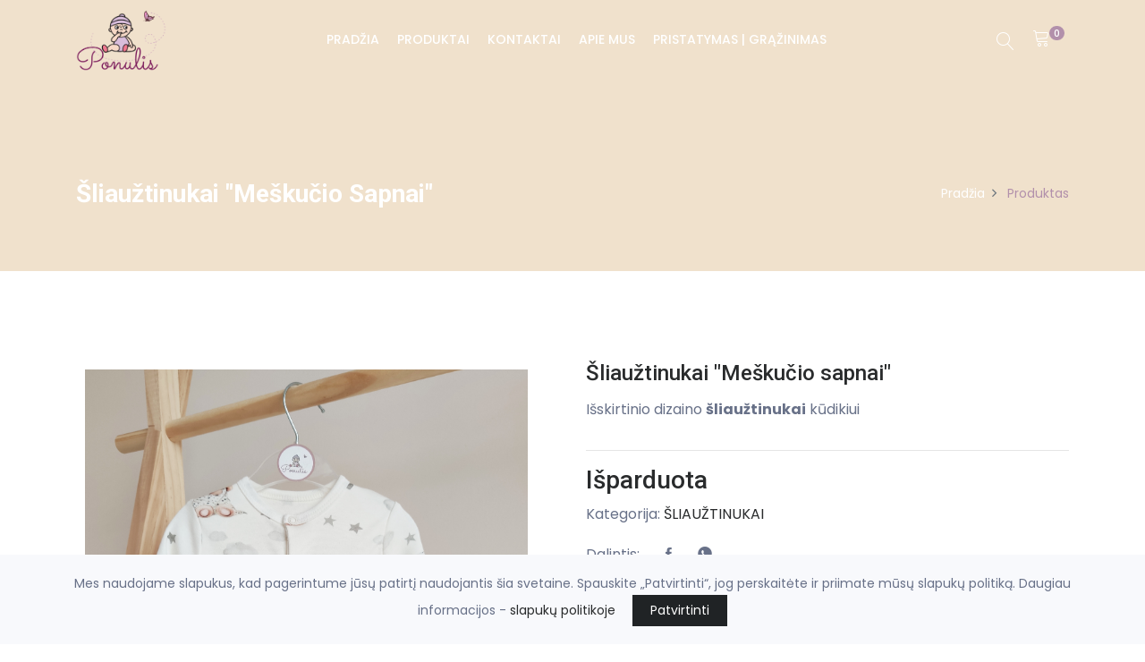

--- FILE ---
content_type: text/html; charset=UTF-8
request_url: https://www.ponulis.lt/produktas/sliauztinukai-saldus-sapnai
body_size: 9458
content:
<!DOCTYPE html>
<html lang="lt">

<head>
    <meta http-equiv="X-UA-Compatible" content="IE=edge">

<title>Ponulis.lt: šliaužtinukai| kūdikio kraitelis | drabužiai kūdikiams - Ponulis</title>
<meta name="keywords" content="kūdikių prekės, drabužiai vaikams, drabužiai kūdikiams, prekės vaikams">
<meta charset="utf-8">
<meta name="viewport" content="width=device-width, initial-scale=1">
<meta name="csrf-token" content="QhgLYcxMgex2UvGhnmocKu9WoDw3H3gBryGUZlIi">
<meta name="author" content="fronto.lt">
<meta name="description" content="Ponulis.lt elektroninėje parduotuvėje stilingi ir kokybiški drabužiai kūdikiams.  Naujagimio kraitelis, komplektukai kūdikiams, šliaužtinukai, smėlinukai ir kiti drabužėliai kūdikiams.">
<meta property="og:locale" content="lt_LT">
<meta property="og:type" content="product">
<meta property="og:site_name" content="Ponulis">
<meta property="og:title" content="Ponulis.lt: šliaužtinukai| kūdikio kraitelis | drabužiai kūdikiams">
<meta property="og:description" content="Ponulis.lt elektroninėje parduotuvėje stilingi ir kokybiški drabužiai kūdikiams.  Naujagimio kraitelis, komplektukai kūdikiams, šliaužtinukai, smėlinukai ir kiti drabužėliai kūdikiams.">
<meta property="og:url" content="https://www.ponulis.lt/produktas/sliauztinukai-saldus-sapnai">
<meta property="product:retailer_item_id" content="613">
<meta property="product:price:amount" content="11.9">
<meta property="product:price:currency" content="EUR">
<meta property="product:availability" content="in stock">
<meta property="product:condition" content="new">
<meta property="og:image" content="https://www.ponulis.lt/storage/ponulis/products/liauztinukai-1.jpg">
<meta name="facebook-domain-verification" content="&lt;meta name=&quot;facebook-domain-verification&quot; content=&quot;0qvd8rbtn5mmfe6tm2qwqeqfa7js71&quot; /&gt;" />


<script>
    const site = { 
        url: 'https://www.ponulis.lt',
        locale: 'lt',
        currency: {"code":"EUR","symbol_left":"\u20ac","symbol_right":null,"value":1},
        cart: {"alert_success":{"class":"iziToast-success","timeout":5000,"position":"topCenter"},"alert_error":{"class":"iziToast-error","timeout":5000,"position":"topCenter"}}    }
</script>

<script>
    const translations = {"btn_cart":"Krep\u0161elis","btn_checkout":"Apmok\u0117ti","btn_shop":"Apsipirkti","btn_place_order":"U\u017esakyti","cart_empty":"Krep\u0161elis tu\u0161\u010dias","cart_products_total":"I\u0161 viso u\u017e prekes","cart_shipping":"Pristatymas","cart_subtotal":"Tarpin\u0117 suma","cart_total":"Viso","cart_total_title":"I\u0161viso","cart_product":"Produktas","cart_price":"Kaina","cart_quantity":"Kiekis","cart_remove":"I\u0161imti","label_cart":"Krep\u0161elis","checkout_payment_details":"Pirk\u0117jo duomenys","checkout_your_order":"J\u016bs\u0173 u\u017esakymas","checkout_extra_info":"Papildoma informacija","checkout_shipping_method":"Siuntimo b\u016bdas","checkout_payment_method":"Mok\u0117jimo b\u016bdas","checkout_select_terminal":"Pasirinkti terminal\u0105","checkout_terminal_address":"Adresas","input_firstname":"Vardas","input_lastname":"Pavard\u0117","input_company":"\u012emon\u0117","input_company_code":"\u012emon\u0117s kodas","input_company_pvm":"\u012emon\u0117s PVM","input_country":"\u0160alis","input_city":"Miestas","input_state":"Rajonas","input_address":"Adresas","input_postcode":"Pa\u0161to kodas","input_phone":"Telefonas","input_email":"El. pa\u0161tas","input_comments":"Pastabos","account_login":"Prisijungti","account_register":"Registruotis","account_email":"El. pa\u0161tas","account_password":"Slapta\u017eodis","account_are_you_registered":"Esate u\u017esiregistrav\u0119s?","account_do_you_have_an_account":"Neturite paskyros?","account_buy_without_registration":"Arba pirkite be registracijos","msg_added_to_cart":"\u012ed\u0117ta \u012f krep\u0161el\u012f","msg_removed_from_cart":"I\u0161imta i\u0161 krep\u0161elio","checkout":{"shop_terms_agree":"Sutinku su \u003Ca target=\u0022blank\u0022 href=\u0022https:\/\/www.ponulis.lt\/parduotuves-taisykles\u0022\u003Eparduotuv\u0117s taisykl\u0117mis\u003C\/a\u003E","discount":"Nuolaida","coupon_not_found":"Nuolaid\u0173 kuponas nerastas","coupon_activated":"Nuolaid\u0173 kuponas pritaikytas","coupon_expired":"Nuolaid\u0173 kuponas pasibaig\u0119s","coupon_min_cart_total":"Krep\u0161elio suma turi b\u016bti ne ma\u017eesn\u0117 nei :cart_price, kad suveikt\u0173 kuponas","postcode":"Pa\u0161to kodas","omniva_modal_header":"Omniva terminalai","omniva_search_bar_title":"Omniva adresai","omniva_search_bar_placeholder":"Pa\u0161to kodas\/adresas","omniva_search_back_to_list":"Atgal \u012f s\u0105ra\u0161\u0105","omniva_select_terminal":"Pasirinkti terminal\u0105","omniva_show_on_map":"Adresai \u017eem\u0117lapyje","omniva_show_more":"Rodyti daugiau","omniva_place_not_found":"Vieta nerasta","one_of_the_products_was_purchased":"Vienas i\u0161 produkt\u0173 buvo nupirktas, patikrinkite krep\u0161el\u012f","cart_is_empty_or_your_session_has_timed_out":"Krep\u0161elis tu\u0161\u010dias, arba pasibaig\u0117 sesija","error_try_again":"\u012evyko klaida, bandykite dar kart\u0105","terminal_required":"Terminalas nepasirinktas","shipping_method_required":"Siuntimo b\u016bdas nepasirinktas","payment_method_required":"Mok\u0117jimo b\u016bdas nepasirinktas","address_required":"Laukelis Adresas nesuvestas","firstname_required":"Laukelis Vardas nesuvestas","lastname_required":"Laukelis Pavard\u0117 nesuvestas","city_required":"Laukelis Miestas nesuvestas","city_max":"Laukelis Miestas per ilgas","state_max":"Laukelis Rajonas per ilgas","postcode_required":"Pa\u0161to kodas nesuvestas","email_required":"El. pa\u0161tas nesuvestas","email_email":"El. pa\u0161tas neteisingas","phone_min":"Telefonas turi tur\u0117ti bent 9 skaitmenis","phone_regex":"Telefonas neteisingas","shop_adult_agree":"Patvirtinu, kad man yra ne ma\u017eiau kaip 18 met\u0173"},"cart":{"close":"U\u017edaryti","quantity":"kiekis","price":"kaina","describe_the_details":"Apra\u0161ykite detales","on_demand_details":"Apra\u0161ymas"},"products":{"out_of_stock":"I\u0161parduota"},"inputs":{"select":"--- Pasirinkite ---"}}</script>

    <script>
        const errors = {}
    </script>

<style>
.cookie-consent{
    position: fixed;
    bottom: 0px;
    left: 0px;
    width: 100%;
    font-size: 14px;
    line-height: 25px;
    padding: 20px 60px;
    background: #f8f9fc;
    text-align: center;
    z-index: 100;
}
.cookie-consent__message{
    margin-right: 15px;
}
.cookie-consent__agree{
    background: #202325;
    color: #fff;
    padding: 5px 20px;
    border: 0px;
}
</style>
    <!-- Favicon Icon -->
            <link rel="shortcut icon" type="image/x-icon" href="https://www.ponulis.lt/storage/ponulis/settings/1617319648_sumazinta.jpg">
        <!-- Animation CSS -->
    <link rel="stylesheet" href="https://www.ponulis.lt/themes/shopwise/assets/css/animate.css">	
    <!-- Latest Bootstrap min CSS -->
    <link rel="stylesheet" href="https://www.ponulis.lt/themes/shopwise/assets/bootstrap/css/bootstrap.min.css">
    <!-- Google Font -->
    <link href="https://fonts.googleapis.com/css?family=Roboto:100,300,400,500,700,900&display=swap" rel="stylesheet"> 
    <link href="https://fonts.googleapis.com/css?family=Poppins:200,300,400,500,600,700,800,900&display=swap" rel="stylesheet"> 
    <!-- Icon Font CSS -->
    <link rel="stylesheet" href="https://www.ponulis.lt/themes/shopwise/assets/css/all.min.css">
    <link rel="stylesheet" href="https://www.ponulis.lt/themes/shopwise/assets/css/ionicons.min.css">
    <link rel="stylesheet" href="https://www.ponulis.lt/themes/shopwise/assets/css/themify-icons.css">
    <link rel="stylesheet" href="https://www.ponulis.lt/themes/shopwise/assets/css/linearicons.css">
    <link rel="stylesheet" href="https://www.ponulis.lt/themes/shopwise/assets/css/flaticon.css">
    <link rel="stylesheet" href="https://www.ponulis.lt/themes/shopwise/assets/css/simple-line-icons.css">
    <!--- owl carousel CSS-->
    <link rel="stylesheet" href="https://www.ponulis.lt/themes/shopwise/assets/owlcarousel/css/owl.carousel.min.css">
    <link rel="stylesheet" href="https://www.ponulis.lt/themes/shopwise/assets/owlcarousel/css/owl.theme.css">
    <link rel="stylesheet" href="https://www.ponulis.lt/themes/shopwise/assets/owlcarousel/css/owl.theme.default.min.css">
    <!-- Magnific Popup CSS -->
    <link rel="stylesheet" href="https://www.ponulis.lt/themes/shopwise/assets/css/magnific-popup.css">
    <!-- Slick CSS -->
    <link rel="stylesheet" href="https://www.ponulis.lt/themes/shopwise/assets/css/slick.css">
    <link rel="stylesheet" href="https://www.ponulis.lt/themes/shopwise/assets/css/slick-theme.css">
    <!-- iziToast CSS -->
    <link rel="stylesheet" href="https://www.ponulis.lt/themes/shopwise/assets/css/iziToast.min.css">

                <link rel="stylesheet" href="https://www.ponulis.lt/front_assets/plugins/smooth_gallery/css/smooth_gallery.css">
        <link rel="stylesheet" href="https://www.ponulis.lt/front_assets/plugins/smooth_gallery/css/smooth_gallery-custom.css">
    
    <!-- Style CSS -->
    <link rel="stylesheet" href="https://www.ponulis.lt/themes/shopwise/assets/css/style.min.css">
    <link rel="stylesheet" href="https://www.ponulis.lt/themes/shopwise/assets/css/responsive.css">

    <link rel="stylesheet" href="https://www.ponulis.lt/css/variant_inputs.css?ver=1.6.4">
    <link rel="stylesheet" href="https://www.ponulis.lt/themes/shopwise/assets/css/style-mn.css?ver=1.6.4">
    
    <link rel="stylesheet" href="https://www.ponulis.lt/css/fronto_admin_toolbar.css?ver=1.6.4">
    <link rel="stylesheet" href="https://www.ponulis.lt/css/fronto_admin_theme_elements.css?ver=1.6.4">

    <link rel="stylesheet" href="/css/sidebar_categories.css?ver=1.6.4">
    


<link rel='stylesheet' href='https://www.ponulis.lt/storage/ponulis/css/shopwise_fur2-custom.css?ver=1.6.4'>



<!-- Google Tag Manager -->
    <script>(function(w,d,s,l,i){w[l]=w[l]||[];w[l].push({'gtm.start':
        new Date().getTime(),event:'gtm.js'});var f=d.getElementsByTagName(s)[0],
        j=d.createElement(s),dl=l!='dataLayer'?'&l='+l:'';j.async=true;j.src=
        'https://www.googletagmanager.com/gtm.js?id='+i+dl;f.parentNode.insertBefore(j,f);
        })(window,document,'script','dataLayer','UA-196003653-1');
        </script>
<!-- Global site tag (gtag.js) - Google Analytics -->
    <script async src="https://www.googletagmanager.com/gtag/js?id=G-9RXTC3FFWJ"></script>
    <script>
        window.dataLayer = window.dataLayer || [];
        function gtag(){dataLayer.push(arguments);}
        gtag('js', new Date());
        gtag('config', 'G-9RXTC3FFWJ');
    </script>
<!-- Facebook Pixel Code -->
    <script>
        !function(f,b,e,v,n,t,s)
        {if(f.fbq)return;n=f.fbq=function(){n.callMethod?
        n.callMethod.apply(n,arguments):n.queue.push(arguments)};
        if(!f._fbq)f._fbq=n;n.push=n;n.loaded=!0;n.version='2.0';
        n.queue=[];t=b.createElement(e);t.async=!0;
        t.src=v;s=b.getElementsByTagName(e)[0];
        s.parentNode.insertBefore(t,s)}(window,document,'script',
        'https://connect.facebook.net/en_US/fbevents.js');
        fbq('init', '513770893990143'); 
        fbq('track', 'PageView');
    </script>
    <noscript>
     <img height="1" width="1" 
    src="https://www.facebook.com/tr?id=513770893990143&ev=PageView
    &noscript=1"/>
    </noscript>
    <!-- End Facebook Pixel Code -->

    </head>

<body>
    <!-- Google Tag Manager (noscript) -->
    <noscript>
        <iframe src="https://www.googletagmanager.com/ns.html?id=UA-196003653-1"
        height="0" width="0" style="display:none;visibility:hidden">
        </iframe>
        </noscript>
        <!-- End Google Tag Manager (noscript) -->
        
<!-- LOADER -->

<!-- END LOADER -->




<div id="app">
    <!-- START HEADER -->
<header class="header_wrap fixed-top dd_dark_skin transparent_header">
	<div class="top-header background-white">
    <div class="container">
        <div class="row align-items-center">
            <div class="col-md-6">
                <div class="d-flex align-items-center justify-content-center justify-content-md-start">
                                    </div>
            </div>
            <div class="col-md-6">
                <div class="text-center text-md-right">
                    <ul class="header_list">
                        <li class="">
            <a class="" href="https://www.ponulis.lt/account">
            <i class="ti-user"></i> 
            <span>Prisijungti</span>
        </a>
    </li>                    </ul>
                </div>
            </div>
        </div>
    </div>
</div>    <div class="light_skin main_menu_uppercase">
    <div class="container">
        <nav class="navbar navbar-expand-lg"> 
            <a class="navbar-brand" href="https://www.ponulis.lt">
                                    <img class="logo_light" src="https://www.ponulis.lt/storage/ponulis/settings/1617318879_website-logo-transparent-background.png" alt="logo" />
                    
                            </a>
            <button class="navbar-toggler" type="button" data-toggle="collapse" data-target="#navbarSupportedContent" aria-expanded="false"> 
                <span class="ion-android-menu"></span>
            </button>
            <div class="collapse navbar-collapse justify-content-center" id="navbarSupportedContent">
                <ul class="navbar-nav">
                    <li class=" ">
        <a class="nav-link nav_item " 
            href="/"
            title="Pradžia"
        >Pradžia</a>
    </li>
    <li class=" ">
        <a class="nav-link nav_item " 
            href="/produktai"
            title="Produktai"
        >Produktai</a>
    </li>
    <li class=" ">
        <a class="nav-link nav_item " 
            href="/kontaktai"
            title="Kontaktai"
        >Kontaktai</a>
    </li>
    <li class=" ">
        <a class="nav-link nav_item " 
            href="https://www.ponulis.lt/straipsnis/apie-mus"
            title="Apie Mus"
        >Apie Mus</a>
    </li>
    <li class=" ">
        <a class="nav-link nav_item " 
            href="https://www.ponulis.lt/straipsnis/pristatymo-ir-grazinimo-informacija"
            title="PRISTATYMAS | GRĄŽINIMAS"
        >PRISTATYMAS | GRĄŽINIMAS</a>
    </li>
                                    </ul>
            </div>
            <ul class="navbar-nav attr-nav align-items-center">
                <li><a href="javascript:void(0);" class="nav-link search_trigger"><i class="linearicons-magnifier"></i></a>
                    <div class="search_wrap">
                        <span class="close-search"><i class="ion-ios-close-empty"></i></span>
                        <form action="https://www.ponulis.lt/produktai">
                            <input type="text" name="s" placeholder="Ieškoti" class="form-control" id="search_input">
                            <button type="submit" class="search_icon">
                                <i class="ion-ios-search-strong"></i>
                            </button>
                        </form>
                    </div><div class="search_overlay"></div><div class="search_overlay"></div>
                </li>
                <header-cart
                    cart_url="https://www.ponulis.lt/krepselis"
                    checkout_url="https://www.ponulis.lt/apmokejimas"
                ></header-cart>
            </ul>
        </nav>
    </div>
</div></header>
<!-- END HEADER -->
        <!-- START SECTION BREADCRUMB -->
<div class="breadcrumb_section bg_dark page-title-mini">
    <div class="container"><!-- STRART CONTAINER -->
        <div class="row align-items-center">
        	<div class="col-md-6">
                <div class="page-title">
                    <h1>Šliaužtinukai &quot;Meškučio sapnai&quot;</h1>
                </div>
            </div>
            <div class="col-md-6">
                <ul class="breadcrumb justify-content-md-end">
                                                                        <li class="breadcrumb-item">
                                <a href="https://www.ponulis.lt">Pradžia</a>
                            </li>    
                                                                                                <li class="breadcrumb-item active">
                                Produktas
                            </li> 
                                                            </ul>
            </div>
        </div>
    </div><!-- END CONTAINER-->
</div>
<!-- END SECTION BREADCRUMB -->
    <div class="main_content">
        <!-- START SECTION SHOP -->
<div class="section">
	<div class="container">
		<div class="row">
            <div class="col-lg-6 col-md-6 mb-4 mb-md-0">
                                    <div class="product_smooth_gallery">
    <div class="sp-loading">
        <img src="https://www.ponulis.lt/front_assets/plugins/smooth_gallery/images/sp-loading.gif">Kraunasi...</div>
    <div class="sp-wrap">
        <a href="https://www.ponulis.lt/storage/ponulis/products/liauztinukai-1.jpg" title="Šliaužtinukai &quot;Meškučio sapnai&quot;">
            <img id="product_img" src="https://www.ponulis.lt/storage/ponulis/products/liauztinukai-1.jpg" alt="Šliaužtinukai &quot;Meškučio sapnai&quot;">
        </a>
                    <a href="https://www.ponulis.lt/storage/ponulis/images/liauztinukai-13.jpg"><img src="https://www.ponulis.lt/storage/ponulis/images/liauztinukai-13.jpg" alt="liaužtinukai (13)"></a>
            </div>
</div>	                            </div>
            <div class="col-lg-6 col-md-6">

                <div class="pr_detail">
    <h4 class="product_title">Šliaužtinukai &quot;Meškučio sapnai&quot;</h4>

    <variant-price
        min_max_price=""
    ></variant-price>


    
    

    
    <div class="pr_desc">
            <variant-short-description product_short_description="&lt;p&gt;I&amp;scaron;skirtinio dizaino &lt;strong&gt;&amp;scaron;liaužtinukai&lt;/strong&gt; kūdikiui&lt;/p&gt;"><variant-short-description/>
    
    </div>
    
            <!-- FILES -->
    
    <hr />

            <h3 class="out_of_stock">Išparduota</h3>
    

    <ul class="product-meta">

                
        <li>
            Kategorija: 
                            <a href="https://www.ponulis.lt/kategorija/sliauztinukai">ŠLIAUŽTINUKAI</a>
                    </li>
    </ul> 
    
    <div class="product_share mb-4">
        <span>Dalintis:</span>
        <ul class="social_icons">
            <li class=""><a href="https://www.facebook.com/sharer/sharer.php?u=https://www.ponulis.lt/produktas/sliauztinukai-saldus-sapnai" class="social-button "><i class="ion-social-facebook"></i></a></li>
        
    
            <li class=""><a href="https://wa.me/?text=https://www.ponulis.lt/produktas/sliauztinukai-saldus-sapnai" class="social-button "><i class="ion-social-whatsapp"></i></a></li> 
        
    

    
    
</ul>    </div>                  

</div>
                                    
                    <!-- START SECTION CONTACT -->
<div class="section pt-0">
	<div class="container">
    	<div class="row">
        	<div class="col-lg-12">
            	<div class="heading_s1">
                	<h2>Susisiekite</h2>
                </div>
                
                <div class="field_form">
                    <form id="ContactForm" class="" method="post" name="enq">
    <div class="row">
        <input name="_t" type="hidden" value="">
        <input name="location" type="hidden" value="sliauztinukai-saldus-sapnai">
        <div class="form-group col-md-6">
                        <input required 
                name="name" 
                class="form-control" 
                type="text"
                 
                    placeholder="Jūsų vardas *"
                            >
        </div>
        <div class="form-group col-md-6">
                        <input required 
                name="email" 
                class="form-control"  
                type="email" 
                 
                    placeholder="Jūsų el. paštas *"
                            >
        </div>
        <div class="form-group col-md-6">
                        <input required 
                name="phone" 
                class="form-control"
                 
                    placeholder="Jūsų telefonas *" 
                            >
        </div>
        <div class="form-group col-md-6">
                        <input 
                name="subject"
                class="form-control"
                                    placeholder="Tema" 
                            >
        </div>
        <div class="form-group col-md-12">
                        <textarea required 
                name="message" 
                class="form-control " 
                rows="4" 
                                    placeholder="Žinutė *"
                            ></textarea>
        </div>
        <div class="col-md-12">
            <button id="ContactFormSubmitButton" type="submit" title="Siųsti" class="submit-btn btn btn-fill-out" name="submit">
                Siųsti
            </button>
        </div>
    </div>
</form>	
<div style="display:none" id="ContactSuccessAlert" class="alert alert-success alert-custom mt-3" role="alert">
    <b>Jūsų žinutė buvo išsiųsta. Mes susisieksime su jumis</b>
</div>                </div>
            </div>
        </div>
    </div>
</div>
<!-- END SECTION CONTACT -->                
            </div>
        </div>
        <div class="row">
        	<div class="col-12">
            	<div class="large_divider clearfix"></div>
            </div>
        </div>
        <div class="row">
        	<div class="col-12">
                <div class="tab-style3">
    <ul class="nav nav-tabs" role="tablist">
        <li class="nav-item">
            <a class="nav-link active" id="Description-tab" data-toggle="tab" href="#Description" role="tab" aria-controls="Description" aria-selected="true">
                Aprašymas
            </a>
        </li>
    </ul>
    <div class="tab-content shop_info_tab">
          <div class="tab-pane fade show active" id="Description" role="tabpanel" aria-labelledby="Description-tab">
            <h1>&Scaron;liaužtinukai kūdikiams</h1>
<h3><strong>&Scaron;liaužtinukai</strong> yra vieni i&scaron; patogiausių drabužėlių kūdikiams pirmaisiais gyvenimo mėnesiais. Su &scaron;liaužtinukais kūdikėliai dažnai praleidžia tiek dieną tiek naktį. Tai kodėl nepasirinkus gražių,mielų, spalvingų dizainų, kūrie praskaidrins mūsų kasdienybę?</h3>
<p>&nbsp;</p>
<p><em>Le Bebe</em> gamintotjo &scaron;liaužtinukai pasižymi&nbsp; Limituoto leidimo i&scaron;skirtiniais dizainais, nuostabiai gražiais audinių ra&scaron;tais, tad &scaron;ie &scaron;liaužtinukai&nbsp;yra tobulas pasirinkimas ie&scaron;kantiems kokybės ir i&scaron;skirtinumo.&nbsp;&Scaron;liaužtinukai užsegami sagutėmis priekyje per visą ilgį, jog būtų patogu aprengti ir nurengti mažylį.&nbsp;</p>
<p>&nbsp;</p>
<p>Sudėtis: 100% premium kokybės medvilnė</p>
<p>Rekomendacijos dėl priežiūros: skalbti su pana&scaron;ių atspalvių drabužais 30 laipsnių vandenyje.</p>
        </div>
    </div>
</div>            </div>
        </div>

    </div>

            <!-- product section start -->
<section class="section-b-space ratio_asos">
    <div class="container">
        <div class="row">
            <div class="col-12 product-related">
                <h2>Susieti produktai</h2>
            </div>
        </div>
        <div class="row shop_container">
                            <div class="col-md-4 col-6 col-mn-6">
                    <div class="product_box text-center">
    <div class="product_img furniture2">
        <a href="https://www.ponulis.lt/produktas/sliauztinukai-kiskuciai-2">
            <img src="https://www.ponulis.lt/storage/ponulis/products/liauztinukai-22.jpg" alt="Šliaužtinukai &quot;Vaikystė&quot;">
        </a>
        
    </div>
    <div class="product_info">
        <h6 class="product_title">
            <a href="https://www.ponulis.lt/produktas/sliauztinukai-kiskuciai-2">Šliaužtinukai &quot;Vaikystė&quot;</a>
        </h6>

        <div class="product_price mb-4">
                            <span class="product-sold-out">Išparduota</span>
                    </div>

        
        
        <div class="add-to-cart">
                            <a href="https://www.ponulis.lt/produktas/sliauztinukai-kiskuciai-2" class="btn btn-fill-out btn-radius">
                    <i class="icon-basket-loaded"></i>Pasirinkite</a>
            
            
        </div>
    </div>
</div>                </div>
                            <div class="col-md-4 col-6 col-mn-6">
                    <div class="product_box text-center">
    <div class="product_img furniture2">
        <a href="https://www.ponulis.lt/produktas/naujagimio-kraitelis-6">
            <img src="https://www.ponulis.lt/storage/ponulis/products/naujagimio-kraitelis-112.jpg" alt="3-jų dalių naujagimio kraitelis &quot;Saldūs sapnai&quot;">
        </a>
        
    </div>
    <div class="product_info">
        <h6 class="product_title">
            <a href="https://www.ponulis.lt/produktas/naujagimio-kraitelis-6">3-jų dalių naujagimio kraitelis &quot;Saldūs sapnai&quot;</a>
        </h6>

        <div class="product_price mb-4">
                            <span class="product-sold-out">Išparduota</span>
                    </div>

        
        
        <div class="add-to-cart">
                            <a href="https://www.ponulis.lt/produktas/naujagimio-kraitelis-6" class="btn btn-fill-out btn-radius">
                    <i class="icon-basket-loaded"></i>Pasirinkite</a>
            
            
        </div>
    </div>
</div>                </div>
                    </div>
    </div>
</section>
<!-- product section end -->    </div>
<!-- END SECTION SHOP -->

    </div>

    <!-- START FOOTER -->
<footer class="footer_dark">
    <div class="footer_top">
        <div class="container">
            <div class="row">
    <div class="col-12">
        <div class="pb-4 mb-4 mb-md-5 border_bottom_tran">
            <div class="row align-items-center justify-content-between">	
                <div class="col-lg-5 col-md-6">
                    <div class="heading_s1">
                        <h3>Jūsų el. paštas</h3>
                    </div>
                    
                </div>
                <div class="col-lg-6 col-md-6">
                    <div class="newsletter_form">
                        <form id="NewsletterForm">
                            <input name="_t" type="hidden" value="">
                            <input type="text" name="email" required="" class="form-control" placeholder="Jūsų el. paštas">
                            <button type="submit" class="btn-send2" name="submit" value="Užsakyti"><i class="icon-envelope-letter"></i></button>
                        </form>
                        <div style="display:none" id="NewsletterSuccessAlert" class="alert alert-success alert-custom mt-3" role="alert">
                            <b>Naujienlaiškis prenumeruotas</b>
                        </div>
                    </div>
                </div>
            </div>
        </div>
    </div>
</div>            <div class="row">
    <div class="col-lg-3 col-md-6 col-sm-12">
        <div class="widget">
                            <div class="footer_logo">
                    <a href="#"><img src="https://www.ponulis.lt/storage/ponulis/settings/1617318973_website-logo-transparent-background.png" alt="logo"/></a>
                </div>
            
            <p>?Stilingi ir kokybiški rūbeliai kūdikiams bei vaikams iki 2 metų amžiaus.

?Minoti, Next, George, Mothercare, Nutmeg, Soft Touch ir kt. gerai žinomi prekės ženklai mėgstami tiek vaikučių tiek jų tėvelių.

?Aukšta kokybė už prieinamą kainą, nes mūsų Ponuliai verti paties geriausio! ?</p>
    
                    </div>
        <div class="widget">
            <ul class="social_icons social_white">
                
            </ul>
        </div>
    </div>
    <div class="col-lg-2 col-md-3 col-sm-6">
                    <div class="widget">
    <h6 class="widget_title">Nuorodos</h6>
    <ul class="widget_links">
                    <li>
                <a href="https://www.ponulis.lt/produktai">Produktai</a>
            </li>
                    <li>
                <a href="https://www.ponulis.lt/kontaktai">Kontaktai</a>
            </li>
                    <li>
                <a href="https://www.ponulis.lt/account">Paskyra</a>
            </li>
                    <li>
                <a href="https://www.ponulis.lt/parduotuves-taisykles">Parduotuvės taisyklės</a>
            </li>
            </ul>
</div>            </div>
    <div class="col-lg-3 col-md-3 col-sm-6">
                    <div class="widget">
    <h6 class="widget_title">Kategorijos</h6>
    <ul class="widget_links">
                    <li>
                <a href="https://www.ponulis.lt/kategorija/romperiukai">ROMPERIUKAI</a>
            </li>
                    <li>
                <a href="https://www.ponulis.lt/kategorija/kaledoms">KALĖDOMS</a>
            </li>
                    <li>
                <a href="https://www.ponulis.lt/kategorija/ispardavimas">IŠPARDAVIMAS</a>
            </li>
                    <li>
                <a href="https://www.ponulis.lt/kategorija/komplektukai">KOMPLEKTUKAI KŪDIKIAMS | BERNIUKAMS | MERGAITĖMS</a>
            </li>
                    <li>
                <a href="https://www.ponulis.lt/kategorija/aksesuarai">AKSESUARAI</a>
            </li>
                    <li>
                <a href="https://www.ponulis.lt/kategorija/naujagimio-kraitelis">NAUJAGIMIO KRAITELIS</a>
            </li>
                    <li>
                <a href="https://www.ponulis.lt/kategorija/sliauztinukai">ŠLIAUŽTINUKAI</a>
            </li>
                    <li>
                <a href="https://www.ponulis.lt/kategorija/kombinezonai">KOMBINEZONAI</a>
            </li>
                    <li>
                <a href="https://www.ponulis.lt/kategorija/sukneles">SUKNELĖS</a>
            </li>
                    <li>
                <a href="https://www.ponulis.lt/kategorija/ramiam-miegui">RAMIAM MIEGUI</a>
            </li>
                    <li>
                <a href="https://www.ponulis.lt/kategorija/dovanu-rinkiniai-kudikiui">DOVANŲ RINKINIAI KŪDIKIUI</a>
            </li>
                    <li>
                <a href="https://www.ponulis.lt/kategorija/smelinukai">SMĖLINUKAI</a>
            </li>
                    <li>
                <a href="https://www.ponulis.lt/kategorija/megztukai">MEGZTUKAI</a>
            </li>
                    <li>
                <a href="https://www.ponulis.lt/kategorija/palaidines">PALAIDINĖS</a>
            </li>
                    <li>
                <a href="https://www.ponulis.lt/kategorija/kelnytes">KELNYTĖS</a>
            </li>
                    <li>
                <a href="https://www.ponulis.lt/kategorija/striukes">STRIUKĖS</a>
            </li>
                    <li>
                <a href="https://www.ponulis.lt/kategorija/pizamos">PIŽAMOS</a>
            </li>
                    <li>
                <a href="https://www.ponulis.lt/kategorija/zaidimams">ŽAIDIMAMS</a>
            </li>
            </ul>
</div>            </div>
    
    <div class="col-lg-3 col-md-4 col-sm-6">
        <div class="widget">
            <h6 class="widget_title">Kontaktai</h6>

            <ul class="company_info ">
            <li class="contact_info_item">
            <p><b>Eduardas Urbaitis</b></p>
        </li>
                        <li class="contact_info_item">
            <p><b>Individualios veiklos nr:</b> 1047141</p>
        </li>
    </ul>
            <ul class="contact_info contact_info_light">
                                    <li>
                        <i class="ti-location-pin"></i>
                        <p>www.ponulis.lt</p>
                    </li>
                                                    <li>
                        <i class="ti-email"></i>
                        <a href="mailto:info@ponulis.lt">info@ponulis.lt</a>
                    </li>
                                                                    <li>
                        <a href="https://www.facebook.com/Ponulis.lt">
                            <i class="ti-facebook"></i>
                            Facebook
                        </a>
                    </li>
                                                    <li>
                        <a href="https://instagram.com/ponulis.lt?igshid=1ucykbl2sagt1">
                            <i class="ti-instagram"></i>
                            Instagram
                        </a>
                    </li>
                                
            </ul>
        </div>
    </div>
</div>
        </div>
    </div>
    
    <div class="bottom_footer border-top-tran">
    <div class="container">
        <div class="row">
            <div class="col-md-6">
                <p class="mb-md-0 text-center text-md-left">© 2026 <span>Ponulis</span></p>
            </div>
            <div class="col-md-6">
                <p class="mb-md-0 text-center text-md-right"><span>el. parduotuvių nuoma <a href="https://www.fronto.lt"><b>fronto.lt</b></a></span></p>
            </div>
            
        </div>
    </div>
</div></footer>
<!-- END FOOTER --></div>


<a href="#" class="scrollup" style="display: none;"><i class="ion-ios-arrow-up"></i></a> 

<!-- Latest jQuery --> 
<script src="https://www.ponulis.lt/themes/shopwise/assets/js/jquery-1.12.4.min.js"></script> 

<!-- Latest compiled and minified Bootstrap --> 
<script src="https://www.ponulis.lt/themes/shopwise/assets/bootstrap/js/bootstrap.min.js"></script> 
<!-- owl-carousel min js  --> 
<script src="https://www.ponulis.lt/themes/shopwise/assets/owlcarousel/js/owl.carousel.min.js"></script> 
<!-- magnific-popup min js  --> 
<script src="https://www.ponulis.lt/themes/shopwise/assets/js/magnific-popup.min.js"></script> 









<!-- jquery.dd.min js -->
<script src="https://www.ponulis.lt/themes/shopwise/assets/js/jquery.dd.min.js"></script>
<!-- slick js -->
<script src="https://www.ponulis.lt/themes/shopwise/assets/js/slick.min.js"></script>
<!-- elevatezoom js -->
<script src="https://www.ponulis.lt/themes/shopwise/assets/js/jquery.elevatezoom.js"></script>


<script src="/js/sidebar_categories.js?ver=1.6.4"></script>
    
<!-- vue app --> 
<script src="https://www.ponulis.lt/themes/shopwise/assets/app.js?ver=1.6.4"></script>

<!-- scripts js --> 
<script src="https://www.ponulis.lt/themes/shopwise/assets/js/scripts.js?ver=1.6.4"></script>


            <script src="https://www.ponulis.lt/front_assets/plugins/smooth_gallery/js/smooth_gallery.min.js"></script>
        <script type="text/javascript">
            /* wait for images to load */
            $(window).ready(function() {
                $('.sp-wrap').smoothproducts();
            });
        </script>
        
    <script src="https://www.ponulis.lt/js/share.js"></script>
<script src="/js/contact-forma.js?ver=1.6.4"></script>
    


<div class="js-cookie-consent cookie-consent">

    <span class="cookie-consent__message">
        
        Mes naudojame slapukus, kad pagerintume jūsų patirtį naudojantis šia svetaine. Spauskite „Patvirtinti“, jog perskaitėte ir priimate mūsų slapukų politiką. Daugiau informacijos - <a href="https://www.ponulis.lt/slapuku-politika">slapukų politikoje</a>
    </span>

    <button class="js-cookie-consent-agree cookie-consent__agree">
        
        Patvirtinti
    </button>

</div>

    <script>

        window.laravelCookieConsent = (function () {

            const COOKIE_VALUE = 1;
            const COOKIE_DOMAIN = 'www.ponulis.lt';

            function consentWithCookies() {
                setCookie('gdpr_agree', COOKIE_VALUE, 365);
                hideCookieDialog();
            }

            function cookieExists(name) {
                return (document.cookie.split('; ').indexOf(name + '=' + COOKIE_VALUE) !== -1);
            }

            function hideCookieDialog() {
                const dialogs = document.getElementsByClassName('js-cookie-consent');

                for (let i = 0; i < dialogs.length; ++i) {
                    dialogs[i].style.display = 'none';
                }
            }

            function setCookie(name, value, expirationInDays) {
                const date = new Date();
                date.setTime(date.getTime() + (expirationInDays * 24 * 60 * 60 * 1000));
                document.cookie = name + '=' + value
                    + ';expires=' + date.toUTCString()
                    + ';domain=' + COOKIE_DOMAIN
                    + ';path=/'
                    + ';samesite=lax';
            }

            if (cookieExists('gdpr_agree')) {
                hideCookieDialog();
            }

            const buttons = document.getElementsByClassName('js-cookie-consent-agree');

            for (let i = 0; i < buttons.length; ++i) {
                buttons[i].addEventListener('click', consentWithCookies);
            }

            return {
                consentWithCookies: consentWithCookies,
                hideCookieDialog: hideCookieDialog
            };
        })();
    </script>

</body>
</html>

--- FILE ---
content_type: text/css
request_url: https://www.ponulis.lt/css/variant_inputs.css?ver=1.6.4
body_size: 344
content:
.color_select{
    display: table;
}

.color_select_item{
    float: left;
    margin: 5px;
    color: #fff;
}

.color_select_item_background{
    position: relative;
    background: #2b2b2b;
    font-size: 0px;
    padding: 16px 16px;
    border: 3px solid #ffffff;
    border-radius: 22px;
    cursor: pointer;
    z-index: 1;
}

.color_select_item_background:before{
    content: '';
    position: absolute;
    left: -4px;
    top: -4px;
    right: -4px;
    bottom: -4px;
    border-radius: 20px;
    background: #b0b0b0;
    z-index: -1;
}

.product_options.options_loading{
    opacity: 0.7;
}

.product_options.options_loading .color_select_item_background:hover:before,
.product_options.options_loading .color_select_item.selected .color_select_item_background:before
{
    background: #b0b0b0;
}

.color_select_item_background:hover:before{
    background: #000000;
}

.color_select_item.selected .color_select_item_background:before{
    background: #000000;
}


--- FILE ---
content_type: text/javascript
request_url: https://www.ponulis.lt/js/share.js
body_size: 360
content:
jQuery(document).ready(function($) {
    var popupSize = {
        width: 780,
        height: 550
    };

    $(document).on('click', '.social-button', function (e) {
        var verticalPos = Math.floor(($(window).width() - popupSize.width) / 2),
            horisontalPos = Math.floor(($(window).height() - popupSize.height) / 2);

        var popup = window.open($(this).prop('href'), 'social',
            'width=' + popupSize.width + ',height=' + popupSize.height +
            ',left=' + verticalPos + ',top=' + horisontalPos +
            ',location=0,menubar=0,toolbar=0,status=0,scrollbars=1,resizable=1');

        if (popup) {
            popup.focus();
            e.preventDefault();
        }

    });

});

--- FILE ---
content_type: text/javascript
request_url: https://www.ponulis.lt/front_assets/plugins/smooth_gallery/js/smooth_gallery.min.js
body_size: 1571
content:
!function (d) { d.fn.extend({ deleteSmoothProducts: function () { d(document.body).off("click", ".sp-lightbox"), d(document.body).off("click", "#sp-prev"), d(document.body).off("click", "#sp-next"), d(document.body).off("click", ".sp-large a"), d(document.body).off("click", ".sp-noff-touch .sp-zoom"), d(document.body).off("click", ".sp-tb-active a"), d(document.body).off("click", ".sp-thumbs") }, smoothproducts: function () { function e() { d(".sp-selected").removeClass("sp-selected"), d(".sp-lightbox").fadeOut(function () { d(this).remove() }) } function i(s) { return s.match(/url\([\"\']{0,1}(.+)[\"\']{0,1}\)+/i)[1] } d(".sp-loading").hide(), d(".sp-wrap").each(function () { if (d(this).addClass("sp-touch"), 1 < d("a", this).length) { var a, n, i = !!d("a.sp-default", this)[0]; d(this).append('<div class="sp-large"></div><div class="sp-thumbs sp-tb-active"></div>'), d("a", this).each(function (s) { var e = d("img", this).attr("src"), t = d(this).attr("href"), p = ""; (0 === s && !i || d(this).hasClass("sp-default")) && (p = ' class="sp-current"', a = t, n = d("img", this)[0].src), d(this).parents(".sp-wrap").find(".sp-thumbs").append('<a href="' + t + '" style="background-image:url(\'' + e + '\')"' + p + "></a>"), d(this).remove() }), d(".sp-large", this).append('<a href="' + a + '" class="sp-current-big"><img src="' + n + '" alt="" /></a>'), d(".sp-wrap").css("display", "inline-block") } else d(this).append('<div class="sp-large"></div>'), d("a", this).appendTo(d(".sp-large", this)).addClass("sp-current-big"), d(".sp-wrap").css("display", "inline-block") }), d(document.body).on("click", ".sp-thumbs", function (s) { s.preventDefault() }), d(document.body).on("mouseover", function (s) { d(".sp-wrap").removeClass("sp-touch").addClass("sp-non-touch"), s.preventDefault() }), d(document.body).on("touchstart", function () { d(".sp-wrap").removeClass("sp-non-touch").addClass("sp-touch") }), d(document.body).on("click", ".sp-tb-active a", function (s) { s.preventDefault(), d(this).parent().find(".sp-current").removeClass(), d(this).addClass("sp-current"), d(this).parents(".sp-wrap").find(".sp-thumbs").removeClass("sp-tb-active"), d(this).parents(".sp-wrap").find(".sp-zoom").remove(); var e = d(this).parents(".sp-wrap").find(".sp-large").height(), t = d(this).parents(".sp-wrap").find(".sp-large").width(); d(this).parents(".sp-wrap").find(".sp-large").css({ overflow: "hidden", height: e + "px", width: t + "px" }), d(this).addClass("sp-current").parents(".sp-wrap").find(".sp-large a").remove(); var p = d(this).parent().find(".sp-current").attr("href"), a = i(d(this).parent().find(".sp-current").css("backgroundImage")); d(this).parents(".sp-wrap").find(".sp-large").html('<a href="' + p + '" class="sp-current-big"><img src="' + a + '"/></a>'), d(this).parents(".sp-wrap").find(".sp-large").hide().fadeIn(250, function () { var s = d(this).parents(".sp-wrap").find(".sp-large img").height(); d(this).parents(".sp-wrap").find(".sp-large").animate({ height: s }, "fast", function () { d(".sp-large").css({ height: "auto", width: "auto" }) }), d(this).parents(".sp-wrap").find(".sp-thumbs").addClass("sp-tb-active") }) }), d(document.body).on("mouseenter", ".sp-non-touch .sp-large", function (s) { var e = d("a", this).attr("href"); d(this).append('<div class="sp-zoom"><img src="' + e + '"/></div>'), d(this).find(".sp-zoom").fadeIn(250), s.preventDefault() }), d(document.body).on("mouseleave", ".sp-non-touch .sp-large", function (s) { d(this).find(".sp-zoom").fadeOut(250, function () { d(this).remove() }), s.preventDefault() }), d(document.body).on("click", ".sp-non-touch .sp-zoom", function (s) { var e = d(this).html(), t = d(this).parents(".sp-wrap").find(".sp-thumbs a").length, p = d(this).parents(".sp-wrap").find(".sp-thumbs .sp-current").index() + 1; d(this).parents(".sp-wrap").addClass("sp-selected"), d("body").append("<div class='sp-lightbox' data-currenteq='" + p + "'>" + e + "</div>"), 1 < t && (d(".sp-lightbox").append("<a href='#' id='sp-prev'></a><a href='#' id='sp-next'></a>"), 1 == p ? d("#sp-prev").css("opacity", ".1") : p == t && d("#sp-next").css("opacity", ".1")), d(".sp-lightbox").fadeIn(), s.preventDefault() }), d(document.body).on("click", ".sp-large a", function (s) { var e = d(this).attr("href"), t = d(this).parents(".sp-wrap").find(".sp-thumbs a").length, p = d(this).parents(".sp-wrap").find(".sp-thumbs .sp-current").index() + 1; d(this).parents(".sp-wrap").addClass("sp-selected"), d("body").append('<div class="sp-lightbox" data-currenteq="' + p + '"><img src="' + e + '"/></div>'), 1 < t && (d(".sp-lightbox").append("<a href='#' id='sp-prev'></a><a href='#' id='sp-next'></a>"), 1 == p ? d("#sp-prev").css("opacity", ".1") : p == t && d("#sp-next").css("opacity", ".1")), d(".sp-lightbox").fadeIn(), s.preventDefault() }), d(document.body).on("click", "#sp-next", function (s) { s.stopPropagation(); var e = d(".sp-lightbox").data("currenteq"), t = d(".sp-selected .sp-thumbs a").length; if (t <= e); else { var p = e + 1, a = d(".sp-selected .sp-thumbs").find("a:eq(" + e + ")").attr("href"), n = i(d(".sp-selected .sp-thumbs").find("a:eq(" + e + ")").css("backgroundImage")); e == t - 1 && d("#sp-next").css("opacity", ".1"), d("#sp-prev").css("opacity", "1"), d(".sp-selected .sp-current").removeClass(), d(".sp-selected .sp-thumbs a:eq(" + e + ")").addClass("sp-current"), d(".sp-selected .sp-large").empty().append("<a href=" + a + '><img src="' + n + '"/></a>'), d(".sp-lightbox img").fadeOut(250, function () { d(this).remove(), d(".sp-lightbox").data("currenteq", p).append('<img src="' + a + '"/>'), d(".sp-lightbox img").hide().fadeIn(250) }) } s.preventDefault() }), d(document.body).on("click", "#sp-prev", function (s) { var e; if (s.stopPropagation(), (e = (e = d(".sp-lightbox").data("currenteq")) - 1) <= 0); else { 1 == e && d("#sp-prev").css("opacity", ".1"); var t = e - 1, p = d(".sp-selected .sp-thumbs").find("a:eq(" + t + ")").attr("href"), a = i(d(".sp-selected .sp-thumbs").find("a:eq(" + t + ")").css("backgroundImage")); d("#sp-next").css("opacity", "1"), d(".sp-selected .sp-current").removeClass(), d(".sp-selected .sp-thumbs a:eq(" + t + ")").addClass("sp-current"), d(".sp-selected .sp-large").empty().append("<a href=" + p + '><img src="' + a + '"/></a>'), d(".sp-lightbox img").fadeOut(250, function () { d(this).remove(), d(".sp-lightbox").data("currenteq", e).append('<img src="' + p + '"/>'), d(".sp-lightbox img").hide().fadeIn(250) }) } s.preventDefault() }), d(document.body).on("click", ".sp-lightbox", function () { e() }), d(document).keydown(function (s) { if (27 == s.keyCode) return e(), !1 }), d(".sp-large").mousemove(function (s) { var e = d(this).width(), t = d(this).height(), p = d(this).offset(), a = d(this).find(".sp-zoom").width(), n = d(this).find(".sp-zoom").height(), i = s.pageX - p.left, r = s.pageY - p.top, o = Math.floor(i * (e - a) / e), c = Math.floor(r * (t - n) / t); d(this).find(".sp-zoom").css({ left: o, top: c }) }) } }) }(jQuery);